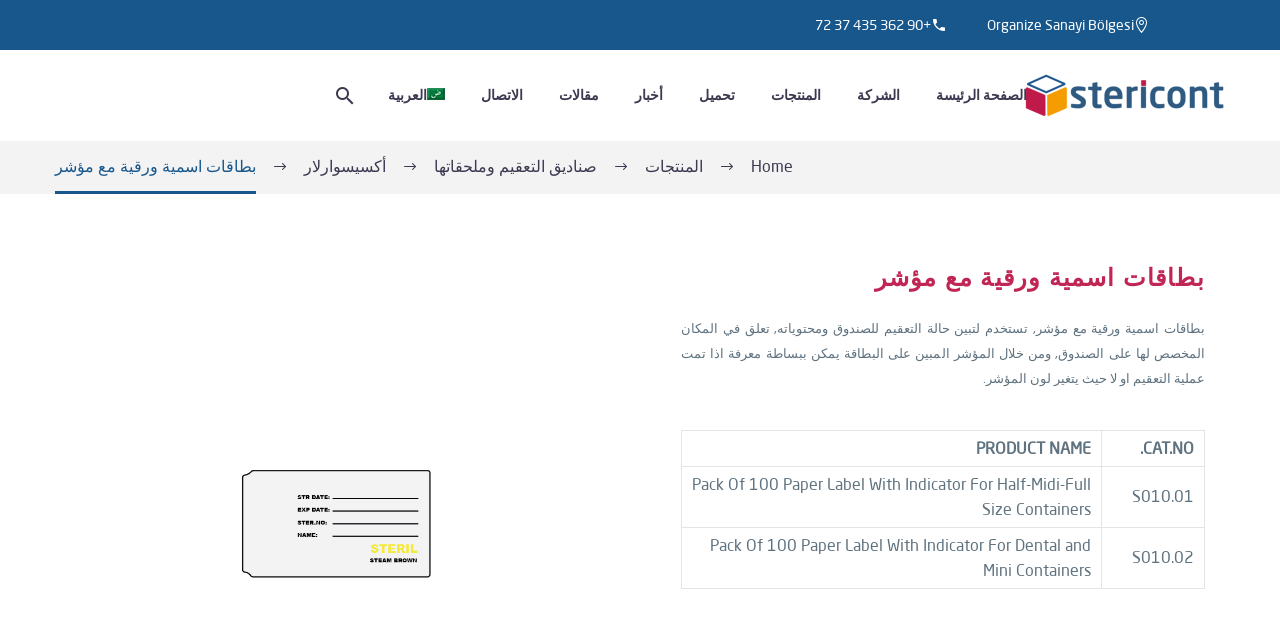

--- FILE ---
content_type: text/javascript; charset=utf-8
request_url: https://www.stericont.com/wp-content/cache/min/1/wp-content/themes/thegem/js/thegem-pagespeed-lazy-items.js?ver=1767599015
body_size: 4379
content:
(function(window,document){function isMobileDevice(){var a=navigator.userAgent||navigator.vendor||window.opera;return/(android|bb\d+|meego).+mobile|avantgo|bada\/|blackberry|blazer|compal|elaine|fennec|hiptop|iemobile|ip(hone|od)|iris|kindle|lge |maemo|midp|mmp|mobile.+firefox|netfront|opera m(ob|in)i|palm( os)?|phone|p(ixi|re)\/|plucker|pocket|psp|series(4|6)0|symbian|treo|up\.(browser|link)|vodafone|wap|windows ce|xda|xiino/i.test(a)||/1207|6310|6590|3gso|4thp|50[1-6]i|770s|802s|a wa|abac|ac(er|oo|s\-)|ai(ko|rn)|al(av|ca|co)|amoi|an(ex|ny|yw)|aptu|ar(ch|go)|as(te|us)|attw|au(di|\-m|r |s )|avan|be(ck|ll|nq)|bi(lb|rd)|bl(ac|az)|br(e|v)w|bumb|bw\-(n|u)|c55\/|capi|ccwa|cdm\-|cell|chtm|cldc|cmd\-|co(mp|nd)|craw|da(it|ll|ng)|dbte|dc\-s|devi|dica|dmob|do(c|p)o|ds(12|\-d)|el(49|ai)|em(l2|ul)|er(ic|k0)|esl8|ez([4-7]0|os|wa|ze)|fetc|fly(\-|_)|g1 u|g560|gene|gf\-5|g\-mo|go(\.w|od)|gr(ad|un)|haie|hcit|hd\-(m|p|t)|hei\-|hi(pt|ta)|hp( i|ip)|hs\-c|ht(c(\-| |_|a|g|p|s|t)|tp)|hu(aw|tc)|i\-(20|go|ma)|i230|iac( |\-|\/)|ibro|idea|ig01|ikom|im1k|inno|ipaq|iris|ja(t|v)a|jbro|jemu|jigs|kddi|keji|kgt( |\/)|klon|kpt |kwc\-|kyo(c|k)|le(no|xi)|lg( g|\/(k|l|u)|50|54|\-[a-w])|libw|lynx|m1\-w|m3ga|m50\/|ma(te|ui|xo)|mc(01|21|ca)|m\-cr|me(rc|ri)|mi(o8|oa|ts)|mmef|mo(01|02|bi|de|do|t(\-| |o|v)|zz)|mt(50|p1|v )|mwbp|mywa|n10[0-2]|n20[2-3]|n30(0|2)|n50(0|2|5)|n7(0(0|1)|10)|ne((c|m)\-|on|tf|wf|wg|wt)|nok(6|i)|nzph|o2im|op(ti|wv)|oran|owg1|p800|pan(a|d|t)|pdxg|pg(13|\-([1-8]|c))|phil|pire|pl(ay|uc)|pn\-2|po(ck|rt|se)|prox|psio|pt\-g|qa\-a|qc(07|12|21|32|60|\-[2-7]|i\-)|qtek|r380|r600|raks|rim9|ro(ve|zo)|s55\/|sa(ge|ma|mm|ms|ny|va)|sc(01|h\-|oo|p\-)|sdk\/|se(c(\-|0|1)|47|mc|nd|ri)|sgh\-|shar|sie(\-|m)|sk\-0|sl(45|id)|sm(al|ar|b3|it|t5)|so(ft|ny)|sp(01|h\-|v\-|v )|sy(01|mb)|t2(18|50)|t6(00|10|18)|ta(gt|lk)|tcl\-|tdg\-|tel(i|m)|tim\-|t\-mo|to(pl|sh)|ts(70|m\-|m3|m5)|tx\-9|up(\.b|g1|si)|utst|v400|v750|veri|vi(rg|te)|vk(40|5[0-3]|\-v)|vm40|voda|vulc|vx(52|53|60|61|70|80|81|83|85|98)|w3c(\-| )|webc|whit|wi(g |nc|nw)|wmlb|wonu|x700|yas\-|your|zeto|zte\-/i.test(a.substr(0,4))}
function excludedDevices(){var a=navigator.userAgent||navigator.vendor||window.opera;return!1}
if(!Object.assign){Object.defineProperty(Object,'assign',{enumerable:!1,configurable:!0,writable:!0,value:function(target,firstSource){'use strict';if(target===undefined||target===null){throw new TypeError('Cannot convert first argument to object')}
var to=Object(target);for(var i=1;i<arguments.length;i++){var nextSource=arguments[i];if(nextSource===undefined||nextSource===null){continue}
var keysArray=Object.keys(Object(nextSource));for(var nextIndex=0,len=keysArray.length;nextIndex<len;nextIndex++){var nextKey=keysArray[nextIndex];var desc=Object.getOwnPropertyDescriptor(nextSource,nextKey);if(desc!==undefined&&desc.enumerable){to[nextKey]=nextSource[nextKey]}}}
return to}})}
if(typeof window.CustomEvent!=="function"){function CustomEvent(event,params){params=params||{bubbles:!1,cancelable:!1,detail:undefined};var evt=document.createEvent('CustomEvent');evt.initCustomEvent(event,params.bubbles,params.cancelable,params.detail);return evt}
CustomEvent.prototype=window.Event.prototype;window.CustomEvent=CustomEvent}
function getRootScrollTop(){return window.pageYOffset||document.documentElement.scrollTop}
function getNodePosition(node){try{var position=node.getBoundingClientRect();return{left:position.left,top:position.top+getRootScrollTop(),width:position.width,height:position.height}}catch(err){return null}}
function getAncestorNode(node,className){while(node!==undefined&&node!==null&&node.nodeName.toUpperCase()!=='BODY'){if(node.classList.contains(className)){return node}
node=node.parentNode}
return null}
function addEvent(node,event,callback,useCapture){if(typeof node.addEventListener=='function'){node.addEventListener(event,callback,useCapture||!1)}else if(typeof node.attachEvent=='function'){node.attachEvent('on'+event,callback)}}
function LazyGroup(node,type){this.node=node;this.type=type||'default';this.position=null;this.showed=!1;this.items=[];this.itemLoaded=0}
LazyGroup.prototype={getType:function(){return this.type},getItems:function(){return this.items},allItemsLoaded:function(){return this.items.length==this.itemLoaded},updatePosition:function(){this.position=getNodePosition(this.node)},getPosition:function(){return this.position},getNode:function(){return this.node},addItem:function(item){if(this.isShowed()){this.showItem(item)}
this.items.push(item)},showItem:function(item){var self=this;item.show(function(event){self.itemLoaded++;item.loaded(self)})},show:function(force){var self=this;if(this.isShowed()){return}
if(force===undefined){force=!1}
this.showed=!0;this.items.forEach(function(item){if(!item.isShowed()){self.showItem(item)}});this.dispatchShowedEvent()},isShowed:function(){return this.showed},hasItems:function(){return this.items.length>0},dispatchShowedEvent:function(){this.node.dispatchEvent(new window.CustomEvent('tgpliVisible',{bubbles:!0}))}};function LazyItem(node,data){this.node=node;this.data=data||{};this.showed=!1;this.initType()}
LazyItem.prototype={getNode:function(){return this.node},show:function(loadedCallback){if(this.isShowed()){return}
loadedCallback=loadedCallback||null;this.showed=!0;switch(this.getType()){case 'image':this.showImage(loadedCallback);break;case 'iframe':this.showIframe(loadedCallback);break;case 'custom':this.showCustom(loadedCallback);break;default:this.showDefault(loadedCallback)}},showImage:function(loadedCallback){if(loadedCallback!==undefined&&typeof loadedCallback==='function'){addEvent(this.node,'load',function(event){loadedCallback(event)},!0)}
if(this.data.sources!==undefined&&this.data.sources!==null&&this.data.sources!=''){this.node.insertAdjacentHTML('beforebegin',this.data.sources)}
var srcSet=this.node.getAttribute('data-tgpli-srcset');if(srcSet){this.node.setAttribute('srcset',srcSet)}
var src=this.node.getAttribute('data-tgpli-src');if(src){this.node.src=src}
this.node.removeAttribute('data-tgpli-image-inited')},showDefault:function(loadedCallback){this.node.classList.remove('tgpli-background-inited')},showIframe:function(loadedCallback){var src=this.node.getAttribute('data-tgpli-src');if(src){this.node.src=src}
this.node.removeAttribute('data-tgpli-iframe-inited')},showCustom:function(loadedCallback){var action=this.node.getAttribute('data-tgpli-action');if(action&&window[action]!==undefined&&typeof window[action]=='function'){window[action]()}
this.node.removeAttribute('data-tgpli-custom-inited')},isShowed:function(){return this.showed},initType:function(){if(this.data!=undefined&&this.data.customItem===!0){this.type='custom';return}
switch(this.node.nodeName.toUpperCase()){case 'IMG':this.type='image';break;case 'IFRAME':this.type='iframe';break;default:this.type='default'}},getType:function(){return this.type},getGroupNodeInfo:function(){if(this.data!=undefined&&this.data.customItem===!0){return{node:this.node,type:'custom'}}
switch(this.getType()){case 'image':return this.getImageGroupNode();case 'iframe':return{node:this.node.parentNode,type:'iframe'};default:return{node:this.node,type:'default'}}},getImageGroupNode:function(){var id=this.node.id;if(this.node.parentNode.classList.contains('logo')){return{node:this.node.parentNode,type:'logo'}}
if(id&&document.querySelector('div.gem-client-item #'+id)!==null){var ancestorNode=getAncestorNode(this.node,'gem-clients-type-carousel-grid');if(ancestorNode===null){var ancestorNode=getAncestorNode(this.node,'gem_client_carousel-items')}
if(ancestorNode!==null){return{node:ancestorNode,type:'gem-clients'}}}
if(id&&document.querySelector('#colophon .footer-widget-area #'+id)!==null){var ancestorNode=getAncestorNode(this.node,'footer-widget-area');if(ancestorNode!==null){return{node:ancestorNode,type:'footer-widget-area'}}}
if(id&&document.querySelector('div.portfolio #'+id)!==null&&!this.node.closest('div.portfolio').classList.contains('disable-isotope')){var ancestorNode=getAncestorNode(this.node,'portfolio');if(ancestorNode!==null){return{node:ancestorNode,type:'portfolio'}}}
if((this.node.className&&this.node.className.indexOf('extended-carousel-grid')!=-1)||(id&&document.querySelector('div.extended-carousel-grid #'+id)!==null&&(this.node.closest('div.extended-carousel-grid').classList.contains('carousel-scroll-init')))){var ancestorNode=getAncestorNode(this.node,'extended-carousel-grid');if(ancestorNode!==null){return{node:ancestorNode,type:'products-carousel'}}}
if((this.node.className&&this.node.className.indexOf('gem-blog-slider')!=-1)||(id&&document.querySelector('div.gem-blog-slider #'+id)!==null)){var ancestorNode=getAncestorNode(this.node,'gem-blog-slider');if(ancestorNode!==null){return{node:ancestorNode,type:'blog-slider'}}}
if((this.node.className&&this.node.className.indexOf('gem-news-type-carousel')!=-1)||(id&&document.querySelector('div.gem-news-type-carousel #'+id)!==null)){var ancestorNode=getAncestorNode(this.node,'gem-news-type-carousel');if(ancestorNode!==null){return{node:ancestorNode,type:'gem-news-carousel'}}}
if(id&&document.querySelector('div.blog #'+id)!==null){var ancestorNode=getAncestorNode(this.node,'blog');if(ancestorNode!==null){return{node:ancestorNode,type:'blog'}}}
if(id&&document.querySelector('div.gem-gallery-grid #'+id)!==null){var ancestorNode=getAncestorNode(this.node,'gem-gallery-grid');if(ancestorNode!==null){return{node:ancestorNode,type:'gallery-grid'}}}
if(id&&document.querySelector('div.gem-gallery #'+id)!==null){var ancestorNode=getAncestorNode(this.node,'gem-gallery');if(ancestorNode!==null){return{node:ancestorNode,type:'gallery'}}}
if(id&&document.querySelector('div.gem-simple-gallery #'+id)!==null){var ancestorNode=getAncestorNode(this.node,'gem-simple-gallery');if(ancestorNode!==null){return{node:ancestorNode,type:'simple-gallery'}}}
if(id&&document.querySelector('div.gem-slideshow #'+id)!==null){var ancestorNode=getAncestorNode(this.node,'gem-slideshow');if(ancestorNode!==null){return{node:ancestorNode,type:'gem-slideshow'}}}
if(id&&document.querySelector('div.gem-testimonials #'+id)!==null){var ancestorNode=getAncestorNode(this.node,'gem-testimonials');if(ancestorNode!==null){return{node:ancestorNode,type:'gem-testimonials'}}}
if(id&&document.querySelector('div.rev_slider_wrapper #'+id)!==null){var ancestorNode=getAncestorNode(this.node,'rev_slider_wrapper');if(ancestorNode!==null){return{node:ancestorNode,type:'rev_slider'}}}
if(id&&document.querySelector('div.wpb_images_carousel #'+id)!==null){var ancestorNode=getAncestorNode(this.node,'wpb_images_carousel');if(ancestorNode!==null){return{node:ancestorNode,type:'wpb_images_carousel'}}}
return{node:this.node.parentNode,type:'default'}},imageShowed:function(){var id=this.node.id;if(id&&document.querySelector('div.caroufredsel_wrapper #'+id)!==null){window.dispatchEvent(new window.CustomEvent('resize'))}
if(window.jQuery!==undefined&&window.jQuery!==null&&window.jQuery.waypoints!==undefined&&window.jQuery.waypoints!==null&&typeof window.jQuery.waypoints==="function"){window.jQuery.waypoints('refresh')}},loaded:function(group){var groupItems=group.getItems();if(group.getType()=='default'&&groupItems.length==1&&groupItems[0].getType()=='image'){this.imageShowed()}
if(group.getType()=='wpb_images_carousel'&&group.allItemsLoaded()){window.dispatchEvent(new window.CustomEvent('resize'))}}};function LazyItems(options){options=options||{};this.options=Object.assign({visibilityOffset:300,desktopEnable:!0,mobileEnable:!0},options);this.groups=[];this.scrollTop=0;this.rootHeight=0;this.checkGroupsProcess=!1;this.enabled=!1;this.isPageScroller=!1;this.isFullpage=!1;this.visibilityOffsetFixed=!1;this.init()}
LazyItems.prototype={init:function(){this.checkEnabled();this.updateRootScrollTop();this.updateRootSize();this.initEvents();this.initQueueNodes()},checkEnabled:function(){var isMobile=isMobileDevice();this.enabled=!(excludedDevices())&&((isMobile&&this.options.mobileEnable)||(!isMobile&&this.options.desktopEnable))},isEnabled:function(){return this.enabled},initQueueNodes:function(){if(window.tgpQueue!==undefined){this.addNodes(window.tgpQueue.flushNodes())}},initEvents:function(){var self=this;addEvent(window,'resize',function(){self.resizeHandle()},!0);addEvent(document,'scroll',function(){self.scrollHandle()},!0);addEvent(document,'DOMContentLoaded',function(){self.documentReadyHandle()},!0)},resizeHandle:function(){var self=this;setTimeout(function(){self.updateRootScrollTop();self.updateRootSize();self.updateGroupsPositions();self.checkGroups()},0)},scrollHandle:function(){if(!this.visibilityOffsetFixed){this.visibilityOffsetFixed=!0;this.options.visibilityOffset*=1.5}
this.updateRootScrollTop();this.updateGroupsPositions();this.checkGroups()},documentReadyHandle:function(){this.collectCustomItems();this.detectPageScroller();this.detectFullpage();this.updateRootScrollTop();this.updateRootSize();this.updateGroupsPositions();this.checkGroups()},detectPageScroller:function(){var self=this;this.isPageScroller=document.body.classList.contains('page-scroller');if(this.isPageScroller){addEvent(document,'page-scroller-updated',function(){self.scrollHandle()})}},detectFullpage:function(){var self=this;this.isFullpage=document.body.classList.contains('thegem-fp');if(this.isFullpage){addEvent(document,'fullpage-updated',function(){self.scrollHandle()})}},hasGroups:function(){return this.groups.length>0},checkGroups:function(){var self=this;if(this.checkGroupsProcess||!this.hasGroups()){return}
this.checkGroupsProcess=!0;this.groups.forEach(function(group){if(group.isShowed()||!group.hasItems()){return}
if(self.isVisibleGroup(group)){self.showGroup(group,!1)}});this.checkGroupsProcess=!1},isVisibleGroup:function(group){var rootPosition=this.getRootPosition(),groupPosition=group.getPosition();if(groupPosition===null){return!0}
if(groupPosition.left==0&&groupPosition.top==0&&groupPosition.width==0&&groupPosition.height==0){return!1}
return groupPosition.top-this.options.visibilityOffset<=rootPosition.bottom&&groupPosition.top+groupPosition.height+this.options.visibilityOffset>=rootPosition.top},showGroup:function(group,force){if(force===undefined){force=!1}
group.show(force)},showItem:function(item){item.show()},addItem:function(item){if(!this.isEnabled()||this.isIgnoreItem(item)){this.showItem(item);return}
this.getItemGroup(item).addItem(item)},getItemGroup:function(item){var groupNodeInfo=item.getGroupNodeInfo(),group=this.findGroup(groupNodeInfo.node);if(group===null){group=new LazyGroup(groupNodeInfo.node,groupNodeInfo.type);group.updatePosition();if(this.isIgnoreGroup(group)||this.isVisibleGroup(group)){this.showGroup(group,!0)}
this.groups.push(group)}
return group},findGroup:function(node){for(var i=0;i<this.groups.length;i++){if(this.groups[i].getNode()==node){return this.groups[i]}}
return null},isIgnoreItem:function(item){return!1},isIgnoreGroup:function(group){if(group.getType()=='gem-slideshow'||group.getType()=='rev_slider'){return!0}
return!1},addNodes:function(nodes){var self=this;nodes.forEach(function(node){self.addNode(node)})},addNode:function(data){if(data.node===null){return}
this.addItem(new LazyItem(data.node,data.data))},collectItems:function(){var self=this;document.querySelectorAll('img[data-tgpli-image-inited]').forEach(function(node){self.addNode(node)});document.querySelectorAll('.tgpli-background-inited').forEach(function(node){self.addNode(node)})},collectCustomItems:function(){var self=this;document.querySelectorAll('.tgpli-custom-item').forEach(function(node){self.addNode({node:node,data:{customItem:!0}})})},updateGroupsPositions:function(){this.groups.forEach(function(group){group.updatePosition()})},updateRootScrollTop:function(){this.scrollTop=getRootScrollTop()},updateRootSize:function(){this.rootHeight=document.documentElement.clientHeight},getRootPosition:function(){return{top:this.scrollTop,bottom:this.scrollTop+this.rootHeight,height:this.rootHeight}},checkGroupShowed:function(node,callback){if(this.isGroupShowed(node)){return!0}else{addEvent(node,'tgpliVisible',function(){callback(node)},!0);return!1}},isGroupShowed:function(node){var group=this.findGroup(node);return group===null||group.isShowed()}};window.tgpLazyItems=new LazyItems(window.tgpLazyItemsOptions||{})})(window,document)